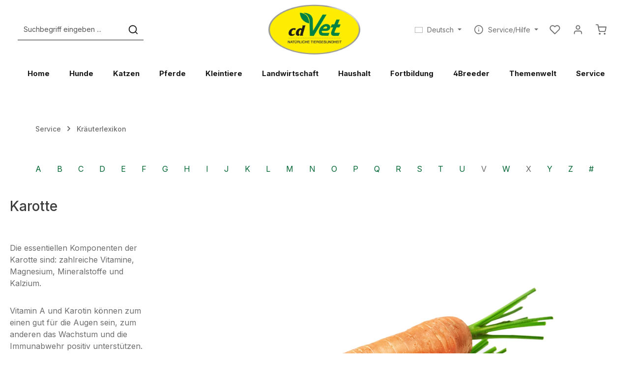

--- FILE ---
content_type: application/javascript
request_url: https://cdvet.de/theme/ec82292940875906e26b5ac8d69da89b/js/swkweb-content-manager/swkweb-content-manager.js?1769065572
body_size: 4428
content:
(()=>{"use strict";var e={156:e=>{var t=function(e){var t;return!!e&&"object"==typeof e&&"[object RegExp]"!==(t=Object.prototype.toString.call(e))&&"[object Date]"!==t&&e.$$typeof!==n},n="function"==typeof Symbol&&Symbol.for?Symbol.for("react.element"):60103;function r(e,t){return!1!==t.clone&&t.isMergeableObject(e)?s(Array.isArray(e)?[]:{},e,t):e}function i(e,t,n){return e.concat(t).map(function(e){return r(e,n)})}function a(e){return Object.keys(e).concat(Object.getOwnPropertySymbols?Object.getOwnPropertySymbols(e).filter(function(t){return Object.propertyIsEnumerable.call(e,t)}):[])}function o(e,t){try{return t in e}catch(e){return!1}}function s(e,n,c){(c=c||{}).arrayMerge=c.arrayMerge||i,c.isMergeableObject=c.isMergeableObject||t,c.cloneUnlessOtherwiseSpecified=r;var l,h,u=Array.isArray(n);return u!==Array.isArray(e)?r(n,c):u?c.arrayMerge(e,n,c):(h={},(l=c).isMergeableObject(e)&&a(e).forEach(function(t){h[t]=r(e[t],l)}),a(n).forEach(function(t){(!o(e,t)||Object.hasOwnProperty.call(e,t)&&Object.propertyIsEnumerable.call(e,t))&&(o(e,t)&&l.isMergeableObject(n[t])?h[t]=(function(e,t){if(!t.customMerge)return s;var n=t.customMerge(e);return"function"==typeof n?n:s})(t,l)(e[t],n[t],l):h[t]=r(n[t],l))}),h)}s.all=function(e,t){if(!Array.isArray(e))throw Error("first argument should be an array");return e.reduce(function(e,n){return s(e,n,t)},{})},e.exports=s}},t={};function n(r){var i=t[r];if(void 0!==i)return i.exports;var a=t[r]={exports:{}};return e[r](a,a.exports,n),a.exports}n.n=e=>{var t=e&&e.__esModule?()=>e.default:()=>e;return n.d(t,{a:t}),t},n.d=(e,t)=>{for(var r in t)n.o(t,r)&&!n.o(e,r)&&Object.defineProperty(e,r,{enumerable:!0,get:t[r]})},n.o=(e,t)=>Object.prototype.hasOwnProperty.call(e,t);let r=Object.freeze(new class{constructor(){this._domParser=new DOMParser}replaceFromMarkup(e,t){let n=e;"string"==typeof n&&(n=this._createMarkupFromString(n)),"string"==typeof t&&(t=[t]),this._replaceSelectors(n,t)}replaceElement(e,t){return("string"==typeof e&&(e=document.querySelectorAll(e)),"string"==typeof t&&(t=document.querySelectorAll(t)),e instanceof NodeList&&t instanceof NodeList&&t.length>e.length)?(t.forEach(t=>{e.forEach(e=>{e.innerHTML&&e.className===t.className&&(t.innerHTML=e.innerHTML)})}),!0):e instanceof NodeList&&e.length?(e.forEach((e,n)=>{e.innerHTML&&(t[n].innerHTML=e.innerHTML)}),!0):t instanceof NodeList&&t.length?(t.forEach(t=>{e.innerHTML&&(t.innerHTML=e.innerHTML)}),!0):!!t&&!!e&&!!e.innerHTML&&(t.innerHTML=e.innerHTML,!0)}_replaceSelectors(e,t){t.forEach(t=>{let n=e.querySelectorAll(t),r=document.querySelectorAll(t);this.replaceElement(n,r)})}_createMarkupFromString(e){return this._domParser.parseFromString(e,"text/html")}});class i{static replaceFromMarkup(e,t){r.replaceFromMarkup(e,t)}static replaceElement(e,t){return r.replaceElement(e,t)}}let a="loader",o={BEFORE:"before",INNER:"inner"};class s{constructor(e,t=o.BEFORE){this.parent=e instanceof Element?e:document.body.querySelector(e),this.position=t}create(){if(!this.exists()){if(this.position===o.INNER){this.parent.innerHTML=s.getTemplate();return}this.parent.insertAdjacentHTML(this._getPosition(),s.getTemplate())}}remove(){this.parent.querySelectorAll(`.${a}`).forEach(e=>e.remove())}exists(){return this.parent.querySelectorAll(`.${a}`).length>0}_getPosition(){return this.position===o.BEFORE?"afterbegin":"beforeend"}static getTemplate(){return`<div class="${a}" role="status">
                    <span class="visually-hidden">Loading...</span>
                </div>`}static SELECTOR_CLASS(){return a}}let c="element-loader-backdrop";class l extends s{static create(e){e.classList.add("has-element-loader"),l.exists(e)||(l.appendLoader(e),setTimeout(()=>{let t=e.querySelector(`.${c}`);t&&t.classList.add("element-loader-backdrop-open")},1))}static remove(e){e.classList.remove("has-element-loader");let t=e.querySelector(`.${c}`);t&&t.remove()}static exists(e){return e.querySelectorAll(`.${c}`).length>0}static getTemplate(){return`
        <div class="${c}">
            <div class="loader" role="status">
                <span class="visually-hidden">Loading...</span>
            </div>
        </div>
        `}static appendLoader(e){e.insertAdjacentHTML("beforeend",l.getTemplate())}}function h(){return(h=Object.assign?Object.assign.bind():function(e){for(var t=1;t<arguments.length;t++){var n=arguments[t];for(var r in n)Object.prototype.hasOwnProperty.call(n,r)&&(e[r]=n[r])}return e}).apply(this,arguments)}function u(e){return"/"===e.charAt(0)}function p(e,t){for(var n=t,r=n+1,i=e.length;r<i;n+=1,r+=1)e[n]=e[r];e.pop()}let g=function(e,t){void 0===t&&(t="");var n,r=e&&e.split("/")||[],i=t&&t.split("/")||[],a=e&&u(e),o=t&&u(t),s=a||o;if(e&&u(e)?i=r:r.length&&(i.pop(),i=i.concat(r)),!i.length)return"/";if(i.length){var c=i[i.length-1];n="."===c||".."===c||""===c}else n=!1;for(var l=0,h=i.length;h>=0;h--){var g=i[h];"."===g?p(i,h):".."===g?(p(i,h),l++):l&&(p(i,h),l--)}if(!s)for(;l--;l)i.unshift("..");!s||""===i[0]||i[0]&&u(i[0])||i.unshift("");var d=i.join("/");return n&&"/"!==d.substr(-1)&&(d+="/"),d};function d(e,t,n,r){var i,a,o,s,c,l;"string"==typeof e?(o="",s="",-1!==(c=(a=e||"/").indexOf("#"))&&(s=a.substr(c),a=a.substr(0,c)),-1!==(l=a.indexOf("?"))&&(o=a.substr(l),a=a.substr(0,l)),(i={pathname:a,search:"?"===o?"":o,hash:"#"===s?"":s}).state=t):(void 0===(i=h({},e)).pathname&&(i.pathname=""),i.search?"?"!==i.search.charAt(0)&&(i.search="?"+i.search):i.search="",i.hash?"#"!==i.hash.charAt(0)&&(i.hash="#"+i.hash):i.hash="",void 0!==t&&void 0===i.state&&(i.state=t));try{i.pathname=decodeURI(i.pathname)}catch(e){if(e instanceof URIError)throw URIError('Pathname "'+i.pathname+'" could not be decoded. This is likely caused by an invalid percent-encoding.');throw e}return n&&(i.key=n),r?i.pathname?"/"!==i.pathname.charAt(0)&&(i.pathname=g(i.pathname,r.pathname)):i.pathname=r.pathname:i.pathname||(i.pathname="/"),i}var f=!!("undefined"!=typeof window&&window.document&&window.document.createElement);function m(e,t){t(window.confirm(e))}var w="popstate",v="hashchange";function y(){try{return window.history.state||{}}catch(e){return{}}}var b=n(156),_=n.n(b);let S=Object.freeze(new class{constructor(){this._history=function(e){void 0===e&&(e={}),f||function(e,t){if(!e)throw Error("Invariant failed")}(!1);var t,n,r,i,a,o=window.history;var s=(-1===(a=window.navigator.userAgent).indexOf("Android 2.")&&-1===a.indexOf("Android 4.0")||-1===a.indexOf("Mobile Safari")||-1!==a.indexOf("Chrome")||-1!==a.indexOf("Windows Phone"))&&window.history&&"pushState"in window.history,c=-1!==window.navigator.userAgent.indexOf("Trident"),l=e,u=l.forceRefresh,p=void 0!==u&&u,g=l.getUserConfirmation,b=void 0===g?m:g,_=l.keyLength,S=void 0===_?6:_,E=e.basename?"/"===(n="/"===(t=e.basename).charAt(0)?t:"/"+t).charAt(n.length-1)?n.slice(0,-1):n:"";function L(e){var t,n,r=e||{},i=r.key,a=r.state,o=window.location,s=o.pathname+o.search+o.hash;return E&&(t=s,n=E,s=0===t.toLowerCase().indexOf(n.toLowerCase())&&-1!=="/?#".indexOf(t.charAt(n.length))?t.substr(n.length):t),d(s,a,i)}function k(){return Math.random().toString(36).substr(2,S)}var O=(r=null,i=[],{setPrompt:function(e){return r=e,function(){r===e&&(r=null)}},confirmTransitionTo:function(e,t,n,i){if(null!=r){var a="function"==typeof r?r(e,t):r;"string"==typeof a?"function"==typeof n?n(a,i):i(!0):i(!1!==a)}else i(!0)},appendListener:function(e){var t=!0;function n(){t&&e.apply(void 0,arguments)}return i.push(n),function(){t=!1,i=i.filter(function(e){return e!==n})}},notifyListeners:function(){for(var e=arguments.length,t=Array(e),n=0;n<e;n++)t[n]=arguments[n];i.forEach(function(e){return e.apply(void 0,t)})}});function P(e){h(I,e),I.length=o.length,O.notifyListeners(I.location,I.action)}function M(e){(void 0!==e.state||-1!==navigator.userAgent.indexOf("CriOS"))&&A(L(e.state))}function T(){A(L(y()))}var x=!1;function A(e){x?(x=!1,P()):O.confirmTransitionTo(e,"POP",b,function(t){var n,r,i,a;t?P({action:"POP",location:e}):(n=I.location,-1===(r=j.indexOf(n.key))&&(r=0),-1===(i=j.indexOf(e.key))&&(i=0),(a=r-i)&&(x=!0,H(a)))})}var C=L(y()),j=[C.key];function R(e){var t,n,r,i;return E+(t=e.pathname,n=e.search,r=e.hash,i=t||"/",n&&"?"!==n&&(i+="?"===n.charAt(0)?n:"?"+n),r&&"#"!==r&&(i+="#"===r.charAt(0)?r:"#"+r),i)}function H(e){o.go(e)}var q=0;function F(e){1===(q+=e)&&1===e?(window.addEventListener(w,M),c&&window.addEventListener(v,T)):0===q&&(window.removeEventListener(w,M),c&&window.removeEventListener(v,T))}var U=!1,I={length:o.length,action:"POP",location:C,createHref:R,push:function(e,t){var n="PUSH",r=d(e,t,k(),I.location);O.confirmTransitionTo(r,n,b,function(e){if(e){var t=R(r),i=r.key,a=r.state;if(s){if(o.pushState({key:i,state:a},null,t),p)window.location.href=t;else{var c=j.indexOf(I.location.key),l=j.slice(0,c+1);l.push(r.key),j=l,P({action:n,location:r})}}else window.location.href=t}})},replace:function(e,t){var n="REPLACE",r=d(e,t,k(),I.location);O.confirmTransitionTo(r,n,b,function(e){if(e){var t=R(r),i=r.key,a=r.state;if(s){if(o.replaceState({key:i,state:a},null,t),p)window.location.replace(t);else{var c=j.indexOf(I.location.key);-1!==c&&(j[c]=r.key),P({action:n,location:r})}}else window.location.replace(t)}})},go:H,goBack:function(){H(-1)},goForward:function(){H(1)},block:function(e){void 0===e&&(e=!1);var t=O.setPrompt(e);return U||(F(1),U=!0),function(){return U&&(U=!1,F(-1)),t()}},listen:function(e){var t=O.appendListener(e);return F(1),function(){F(-1),t()}}};return I}()}getLocation(){return this._history.location}listen(e){return this._history.listen(e)}unlisten(e){e()}push(e,t,n){this._history.push({pathname:e,search:t,state:n})}replace(e,t,n){this._history.replace({pathname:e,search:t,state:n})}pushParams(e,t){let n=this.getLocation().pathname,r=Object.fromEntries(new URLSearchParams(location.search).entries()),i=new URLSearchParams(_()(r,e)).toString();this.push(n,i,t)}replaceParams(e,t){let n=this.getLocation().pathname,r=Object.fromEntries(new URLSearchParams(location.search).entries()),i=new URLSearchParams(_()(r,e)).toString();this.replace(n,i,t)}getSearch(){return this._history.location.search}});class E{static getLocation(){return S.getLocation()}static listen(e){S.listen(e)}static unlisten(e){S.unlisten(e)}static push(e,t,n){S.push(e,t,n)}static replace(e,t){S.replace(e,t)}static pushParams(e,t){S.pushParams(e,t)}static replaceParams(e,t){S.replaceParams(e,t)}static getSearch(){return S.getSearch()}}class L extends window.PluginBaseClass{static #e=this.options={navigationId:null,elementId:null,searchTerm:null,navigationUrl:window.router["frontend.cms.navigation.page"],listingWrapperSelector:".swkweb-content-manager-article-listing-wrapper",paginationButtonSelector:".pagination .page-link",scrollOffset:15};init(){this._registerEvents()}_registerEvents(){this._paginationButtons=this.el.querySelectorAll(this.options.paginationButtonSelector),this._paginationButtons&&this._paginationButtons.forEach(e=>{e.addEventListener("click",e=>{this._paginate(e)})})}_paginate(e){e.preventDefault(),this._changePage(e.currentTarget.dataset.page)}_changePage(e){this._page=e,this._reloadListing()}_reloadListing(){l.create(this.el);let e=this._buildParams();this._scrollToTop(),this._updateHistory(e),fetch(this._buildUrl(e)).then(e=>e.text()).then(e=>{l.remove(this.el),i.replaceFromMarkup(e,this.options.listingWrapperSelector),this._registerEvents()})}_buildParams(){let e={};for(let[t,n]of Object.entries(this._collectParams()))0!==(n=String(n)).length&&(e[t]=n);return e}_collectParams(){let e={};for(let t of(this._page>1&&(e["article-p"]=this._page),this.options.searchTerm&&(e.search=this.options.searchTerm),this._filters))e={...e,...t.getValues()};return e}_updateHistory(e){let t=new URLSearchParams(e).toString();E.push(E.getLocation().pathname,t,{})}_buildUrl(e){this.options.elementId&&(e.slots=[this.options.elementId]);let t=new URLSearchParams(e).toString();return this.options.navigationId?`${this.options.navigationUrl}/${this.options.navigationId}?${t}`:`?${t}`}_scrollToTop(){let e=this.el.getBoundingClientRect();e.top>0||window.scrollTo({top:e.top+window.scrollY-this.options.scrollOffset,behavior:"smooth"})}registerFilter(e){this._filters.push(e),e.setValues(Object.fromEntries(new URLSearchParams(E.getSearch()).entries()))}constructor(...e){super(...e),this._filters=[],this._page=null}}class k extends window.PluginBaseClass{static #e=this.options={listingSelector:"[data-swkweb-content-manager-listing]",dropdownSelector:".filter-panel-item-dropdown"};constructor(){if(super(...arguments),this.constructor instanceof k)throw Error("The base content manager listing filter class must not be instantiated.");this._registerFilter(),this._preventDropdownClose()}init(){}getValues(){throw Error("Method getValues not implemented.")}setValues(e){throw Error("Method setValues not implemented.")}_registerFilter(){let e=document.querySelector(this.options.listingSelector);if(!e)throw Error("No listing element found.");if(this._listing=window.PluginManager.getPluginInstanceFromElement(e,"SwkwebContentManagerListing"),!(this._listing instanceof L))throw Error("No content manager listing found.");this._listing.registerFilter(this)}_preventDropdownClose(){let e=this.el.querySelector(this.options.dropdownSelector);e&&e.addEventListener("click",e=>e.stopPropagation())}_onChange(){this._listing._changePage(1)}}class O extends k{static #e=this.options=_()(k.options,{checkboxSelector:".filter-multi-select-checkbox",countSelector:".filter-multi-select-count"});constructor(){super(...arguments),this._registerEvents()}getValues(){return{[this.options.name]:this._getSelectedCheckboxes().map(e=>e.id).join("|")}}setValues(e){let t="string"==typeof e[this.options.name]?e[this.options.name].split("|"):[];for(let e of this._getCheckboxes())e.checked=t.includes(e.id);this._updateCount()}_registerEvents(){for(let e of this._getCheckboxes())e.addEventListener("change",this._onChange.bind(this))}_onChange(){this._updateCount(),super._onChange()}_getCheckboxes(){return[...this.el.querySelectorAll(this.options.checkboxSelector)]}_getSelectedCheckboxes(){return this._getCheckboxes().filter(e=>e.checked)}_updateCount(){let e=this.el.querySelector(this.options.countSelector);if(!e){console.warn("Could not find count element");return}let t=this._getSelectedCheckboxes();e.innerText=t.length?`(${t.length})`:""}}class P extends window.PluginBaseClass{init(){this._registerEvents()}_registerEvents(){let e;try{e=window.PluginManager.getPluginInstanceFromElement(this.el.querySelector("[data-search-widget]"),"SearchWidget")}catch(e){return}e.$emitter.subscribe("afterSuggest",this._onAfterSuggest.bind(this))}_onAfterSuggest(e){this._setActiveContainer(e.target,this._activeContainerKey),e.target.querySelectorAll("[data-swkweb-content-manager-search-widget-toggle]").forEach(t=>{t.addEventListener("click",this._setActiveContainer.bind(this,e.target,t.dataset.swkwebContentManagerSearchWidgetToggle))})}_setActiveContainer(e,t){this._activeContainerKey=t,e.querySelectorAll("[data-swkweb-content-manager-search-widget-container]").forEach(e=>{e.style.display=e.dataset.swkwebContentManagerSearchWidgetContainer===t?"block":"none"})}constructor(...e){super(...e),this._activeContainerKey="product"}}let M=window.PluginManager;M.register("SwkwebContentManagerListing",L,"[data-swkweb-content-manager-listing]"),M.register("SwkwebContentManagerListingFilterMultiSelect",O,"[data-swkweb-content-manager-listing-filter-multi-select]"),M.register("SwkwebContentMangerSearchWidget",P)})();

--- FILE ---
content_type: application/javascript
request_url: https://cdvet.de/theme/ec82292940875906e26b5ac8d69da89b/js/quick-order/quick-order.js?1769065572
body_size: 986
content:
(()=>{var e={},r={};function t(i){var o=r[i];if(void 0!==o)return o.exports;var n=r[i]={exports:{}};return e[i](n,n.exports,t),n.exports}t.m=e,t.n=e=>{var r=e&&e.__esModule?()=>e.default:()=>e;return t.d(r,{a:r}),r},t.d=(e,r)=>{for(var i in r)t.o(r,i)&&!t.o(e,i)&&Object.defineProperty(e,i,{enumerable:!0,get:r[i]})},t.f={},t.e=e=>Promise.all(Object.keys(t.f).reduce((r,i)=>(t.f[i](e,r),r),[])),t.u=e=>"./js/quick-order/"+({23926:"quick-order.file-upload-modal.plugin",33594:"quick-order.listing.plugin",35595:"quick-order.list-pagination.plugin",87672:"quick-order.base-quick-order.plugin",95347:"quick-order.list-item.plugin"})[e]+"."+({23926:"b46ded",33594:"72c39f",35595:"c30bfe",87672:"01376f",95347:"abcace"})[e]+".js",t.miniCssF=e=>{},t.g=function(){if("object"==typeof globalThis)return globalThis;try{return this||Function("return this")()}catch(e){if("object"==typeof window)return window}}(),t.o=(e,r)=>Object.prototype.hasOwnProperty.call(e,r),(()=>{var e={};t.l=(r,i,o,n)=>{if(e[r]){e[r].push(i);return}if(void 0!==o)for(var a,u,d=document.getElementsByTagName("script"),l=0;l<d.length;l++){var c=d[l];if(c.getAttribute("src")==r){a=c;break}}a||(u=!0,(a=document.createElement("script")).charset="utf-8",a.timeout=120,t.nc&&a.setAttribute("nonce",t.nc),a.src=r),e[r]=[i];var s=(t,i)=>{a.onerror=a.onload=null,clearTimeout(p);var o=e[r];if(delete e[r],a.parentNode&&a.parentNode.removeChild(a),o&&o.forEach(e=>e(i)),t)return t(i)},p=setTimeout(s.bind(null,void 0,{type:"timeout",target:a}),12e4);a.onerror=s.bind(null,a.onerror),a.onload=s.bind(null,a.onload),u&&document.head.appendChild(a)}})(),t.r=e=>{"undefined"!=typeof Symbol&&Symbol.toStringTag&&Object.defineProperty(e,Symbol.toStringTag,{value:"Module"}),Object.defineProperty(e,"__esModule",{value:!0})},(()=>{t.g.importScripts&&(e=t.g.location+"");var e,r=t.g.document;if(!e&&r&&(r.currentScript&&"SCRIPT"===r.currentScript.tagName.toUpperCase()&&(e=r.currentScript.src),!e)){var i=r.getElementsByTagName("script");if(i.length)for(var o=i.length-1;o>-1&&(!e||!/^http(s?):/.test(e));)e=i[o--].src}if(!e)throw Error("Automatic publicPath is not supported in this browser");e=e.replace(/#.*$/,"").replace(/\?.*$/,"").replace(/\/[^\/]+$/,"/"),t.p=e+"../../"})(),(()=>{var e={23727:0};t.f.j=(r,i)=>{var o=t.o(e,r)?e[r]:void 0;if(0!==o){if(o)i.push(o[2]);else{var n=new Promise((t,i)=>o=e[r]=[t,i]);i.push(o[2]=n);var a=t.p+t.u(r),u=Error();t.l(a,i=>{if(t.o(e,r)&&(0!==(o=e[r])&&(e[r]=void 0),o)){var n=i&&("load"===i.type?"missing":i.type),a=i&&i.target&&i.target.src;u.message="Loading chunk "+r+" failed.\n("+n+": "+a+")",u.name="ChunkLoadError",u.type=n,u.request=a,o[1](u)}},"chunk-"+r,r)}}};var r=(r,i)=>{var o,n,[a,u,d]=i,l=0;if(a.some(r=>0!==e[r])){for(o in u)t.o(u,o)&&(t.m[o]=u[o]);d&&d(t)}for(r&&r(i);l<a.length;l++)n=a[l],t.o(e,n)&&e[n]&&e[n][0](),e[n]=0},i=self.webpackChunk=self.webpackChunk||[];i.forEach(r.bind(null,0)),i.push=r.bind(null,i.push.bind(i))})();let i=window.PluginManager;i.register("B2bBaseQuickOrder",()=>t.e(87672).then(t.bind(t,672)),"[data-b2b-base-quick-order]"),i.register("B2bQuickOrderList",()=>t.e(33594).then(t.bind(t,594)),"[data-b2b-quick-order-list]"),i.register("B2bQuickOrderItem",()=>t.e(95347).then(t.bind(t,347)),"[data-b2b-quick-order-item]"),i.register("B2bQuickOrderUploadModal",()=>t.e(23926).then(t.bind(t,926)),"[data-b2b-quick-order-upload-modal]"),i.register("B2bQuickOrderPagination",()=>t.e(35595).then(t.bind(t,595)),"[data-b2b-quick-order-pagination]")})();

--- FILE ---
content_type: application/javascript
request_url: https://cdvet.de/theme/ec82292940875906e26b5ac8d69da89b/js/r-h-web-cms-elements/r-h-web-cms-elements.js?1769065572
body_size: 1250
content:
(()=>{var e={},t={};function r(n){var a=t[n];if(void 0!==a)return a.exports;var i=t[n]={exports:{}};return e[n].call(i.exports,i,i.exports,r),i.exports}r.m=e,r.n=e=>{var t=e&&e.__esModule?()=>e.default:()=>e;return r.d(t,{a:t}),t},r.d=(e,t)=>{for(var n in t)r.o(t,n)&&!r.o(e,n)&&Object.defineProperty(e,n,{enumerable:!0,get:t[n]})},r.f={},r.e=e=>Promise.all(Object.keys(r.f).reduce((t,n)=>(r.f[n](e,t),t),[])),r.u=e=>"./js/r-h-web-cms-elements/"+({101:"r-h-web-cms-elements.table-of-contents.plugin",5437:"r-h-web-cms-elements.offcanvas.plugin",11296:"r-h-web-cms-elements.leaflet-maps.plugin",13567:"r-h-web-cms-elements.aos.plugin",17328:"r-h-web-cms-elements.image-compare.plugin",22608:"r-h-web-cms-elements.counter.plugin",27964:"r-h-web-cms-elements.hotspot-image.plugin",50849:"r-h-web-cms-elements.animated-headline.plugin",59649:"r-h-web-cms-elements.product-line-item-list.plugin",76725:"r-h-web-cms-elements.masonry.plugin",92041:"r-h-web-cms-elements.deal-counter.plugin",96207:"r-h-web-cms-elements.lightbox.plugin"})[e]+"."+({101:"c7ef64",5437:"07c49a",11296:"0b2547",13567:"538a83",17328:"5001ab",22608:"41fa59",27964:"a8678e",50849:"edc1e3",59649:"c77130",76725:"eb29c1",92041:"067613",96207:"38daee"})[e]+".js",r.miniCssF=e=>{},r.g=function(){if("object"==typeof globalThis)return globalThis;try{return this||Function("return this")()}catch(e){if("object"==typeof window)return window}}(),r.o=(e,t)=>Object.prototype.hasOwnProperty.call(e,t),(()=>{var e={};r.l=(t,n,a,i)=>{if(e[t]){e[t].push(n);return}if(void 0!==a)for(var o,s,l=document.getElementsByTagName("script"),c=0;c<l.length;c++){var b=l[c];if(b.getAttribute("src")==t){o=b;break}}o||(s=!0,(o=document.createElement("script")).charset="utf-8",o.timeout=120,r.nc&&o.setAttribute("nonce",r.nc),o.src=t),e[t]=[n];var d=(r,n)=>{o.onerror=o.onload=null,clearTimeout(u);var a=e[t];if(delete e[t],o.parentNode&&o.parentNode.removeChild(o),a&&a.forEach(e=>e(n)),r)return r(n)},u=setTimeout(d.bind(null,void 0,{type:"timeout",target:o}),12e4);o.onerror=d.bind(null,o.onerror),o.onload=d.bind(null,o.onload),s&&document.head.appendChild(o)}})(),r.r=e=>{"undefined"!=typeof Symbol&&Symbol.toStringTag&&Object.defineProperty(e,Symbol.toStringTag,{value:"Module"}),Object.defineProperty(e,"__esModule",{value:!0})},(()=>{r.g.importScripts&&(e=r.g.location+"");var e,t=r.g.document;if(!e&&t&&(t.currentScript&&"SCRIPT"===t.currentScript.tagName.toUpperCase()&&(e=t.currentScript.src),!e)){var n=t.getElementsByTagName("script");if(n.length)for(var a=n.length-1;a>-1&&(!e||!/^http(s?):/.test(e));)e=n[a--].src}if(!e)throw Error("Automatic publicPath is not supported in this browser");e=e.replace(/#.*$/,"").replace(/\?.*$/,"").replace(/\/[^\/]+$/,"/"),r.p=e+"../../"})(),(()=>{var e={64525:0};r.f.j=(t,n)=>{var a=r.o(e,t)?e[t]:void 0;if(0!==a){if(a)n.push(a[2]);else{var i=new Promise((r,n)=>a=e[t]=[r,n]);n.push(a[2]=i);var o=r.p+r.u(t),s=Error();r.l(o,n=>{if(r.o(e,t)&&(0!==(a=e[t])&&(e[t]=void 0),a)){var i=n&&("load"===n.type?"missing":n.type),o=n&&n.target&&n.target.src;s.message="Loading chunk "+t+" failed.\n("+i+": "+o+")",s.name="ChunkLoadError",s.type=i,s.request=o,a[1](s)}},"chunk-"+t,t)}}};var t=(t,n)=>{var a,i,[o,s,l]=n,c=0;if(o.some(t=>0!==e[t])){for(a in s)r.o(s,a)&&(r.m[a]=s[a]);l&&l(r)}for(t&&t(n);c<o.length;c++)i=o[c],r.o(e,i)&&e[i]&&e[i][0](),e[i]=0},n=self.webpackChunk=self.webpackChunk||[];n.forEach(t.bind(null,0)),n.push=t.bind(null,n.push.bind(n))})();let n=window.PluginManager;n.register("RHWebOffcanvas",()=>r.e(5437).then(r.bind(r,437)),"[data-rhweb-off-canvas]"),n.register("RHWebDealCounter",()=>r.e(92041).then(r.bind(r,41)),"[data-rhweb-deal-counter]"),n.register("RHWebCounter",()=>r.e(22608).then(r.bind(r,608)),"[data-rhweb-counter]"),n.register("RHWebImageCompare",()=>r.e(17328).then(r.bind(r,328)),"[data-rhweb-image-compare]"),n.register("RHWebLightbox",()=>r.e(96207).then(r.bind(r,207)),"[data-rhweb-lightbox-options]"),n.register("RHWebMasonry",()=>r.e(76725).then(r.bind(r,725)),"[data-rhweb-masonry]"),n.register("RHWebAos",()=>r.e(13567).then(r.bind(r,567)),"[data-aos]"),n.register("RHWebAnimatedHeadline",()=>r.e(50849).then(r.bind(r,849)),"[data-rhweb-animated-headline]"),n.register("RHWebProductLineItemList",()=>r.e(59649).then(r.bind(r,649)),"[data-rhweb-product-list]"),n.register("RHWebLeafletMaps",()=>r.e(11296).then(r.bind(r,296)),"[data-rhweb-maps-options]"),n.register("RHWebTableOfContents",()=>r.e(101).then(r.bind(r,101)),"[data-table-of-contents]"),n.register("RHWebHotspotImage",()=>r.e(27964).then(r.bind(r,964)),"[data-rhweb-hotspot-image]")})();

--- FILE ---
content_type: application/javascript
request_url: https://cdvet.de/theme/ec82292940875906e26b5ac8d69da89b/js/moorl-foundation/moorl-foundation.js?1769065572
body_size: 1639
content:
(()=>{var o={},r={};function e(t){var n=r[t];if(void 0!==n)return n.exports;var i=r[t]={exports:{}};return o[t].call(i.exports,i,i.exports,e),i.exports}e.m=o,e.n=o=>{var r=o&&o.__esModule?()=>o.default:()=>o;return e.d(r,{a:r}),r},e.d=(o,r)=>{for(var t in r)e.o(r,t)&&!e.o(o,t)&&Object.defineProperty(o,t,{enumerable:!0,get:r[t]})},e.f={},e.e=o=>Promise.all(Object.keys(e.f).reduce((r,t)=>(e.f[t](o,r),r),[])),e.u=o=>"./js/moorl-foundation/"+({10871:"moorl-foundation.grid.plugin",12149:"moorl-foundation.char-counter.plugin",14209:"moorl-foundation.hover-card.plugin",21641:"moorl-foundation.toc.plugin",23525:"moorl-foundation.cookie-box.plugin",31046:"moorl-foundation.moorl-animation",33776:"moorl-foundation.filter-radius.plugin",33889:"moorl-foundation.paint.plugin",38109:"moorl-foundation.customer-upload.plugin",42797:"moorl-foundation.copy.plugin",44454:"moorl-foundation.moorl-foundation",45265:"moorl-foundation.product-buy-list.plugin",48701:"moorl-foundation.modal.plugin",54454:"moorl-foundation.select-search.plugin",57169:"moorl-foundation.countdown.plugin",57274:"moorl-foundation.fb-signature.plugin",60129:"moorl-foundation.parts-list.plugin",64141:"moorl-foundation.relative-time.plugin",76418:"moorl-foundation.filter-search.plugin",84721:"moorl-foundation.location.plugin",89119:"moorl-foundation.svg-loader.plugin",93011:"moorl-foundation.input-location.plugin",93450:"moorl-foundation.moorl-foundation-form"})[o]+"."+({10871:"a0f9a1",12149:"edadea",14209:"1e8359",21641:"cbb3ca",23525:"4a0ac9",31046:"d7a5fe",33776:"e05eb3",33889:"156436",38109:"590190",42797:"84e6ac",44454:"a389e5",45265:"9113b3",48701:"b1c268",54454:"3dcf03",57169:"1704b7",57274:"fe8e62",60129:"7871bf",64141:"8f7bc5",76418:"599655",84721:"fa8f08",89119:"a0e285",93011:"8343b3",93450:"965745"})[o]+".js",e.miniCssF=o=>{},e.g=function(){if("object"==typeof globalThis)return globalThis;try{return this||Function("return this")()}catch(o){if("object"==typeof window)return window}}(),e.o=(o,r)=>Object.prototype.hasOwnProperty.call(o,r),(()=>{var o={};e.l=(r,t,n,i)=>{if(o[r]){o[r].push(t);return}if(void 0!==n)for(var a,l,d=document.getElementsByTagName("script"),u=0;u<d.length;u++){var s=d[u];if(s.getAttribute("src")==r){a=s;break}}a||(l=!0,(a=document.createElement("script")).charset="utf-8",a.timeout=120,e.nc&&a.setAttribute("nonce",e.nc),a.src=r),o[r]=[t];var m=(e,t)=>{a.onerror=a.onload=null,clearTimeout(c);var n=o[r];if(delete o[r],a.parentNode&&a.parentNode.removeChild(a),n&&n.forEach(o=>o(t)),e)return e(t)},c=setTimeout(m.bind(null,void 0,{type:"timeout",target:a}),12e4);a.onerror=m.bind(null,a.onerror),a.onload=m.bind(null,a.onload),l&&document.head.appendChild(a)}})(),e.r=o=>{"undefined"!=typeof Symbol&&Symbol.toStringTag&&Object.defineProperty(o,Symbol.toStringTag,{value:"Module"}),Object.defineProperty(o,"__esModule",{value:!0})},(()=>{e.g.importScripts&&(o=e.g.location+"");var o,r=e.g.document;if(!o&&r&&(r.currentScript&&"SCRIPT"===r.currentScript.tagName.toUpperCase()&&(o=r.currentScript.src),!o)){var t=r.getElementsByTagName("script");if(t.length)for(var n=t.length-1;n>-1&&(!o||!/^http(s?):/.test(o));)o=t[n--].src}if(!o)throw Error("Automatic publicPath is not supported in this browser");o=o.replace(/#.*$/,"").replace(/\?.*$/,"").replace(/\/[^\/]+$/,"/"),e.p=o+"../../"})(),(()=>{var o={6894:0};e.f.j=(r,t)=>{var n=e.o(o,r)?o[r]:void 0;if(0!==n){if(n)t.push(n[2]);else{var i=new Promise((e,t)=>n=o[r]=[e,t]);t.push(n[2]=i);var a=e.p+e.u(r),l=Error();e.l(a,t=>{if(e.o(o,r)&&(0!==(n=o[r])&&(o[r]=void 0),n)){var i=t&&("load"===t.type?"missing":t.type),a=t&&t.target&&t.target.src;l.message="Loading chunk "+r+" failed.\n("+i+": "+a+")",l.name="ChunkLoadError",l.type=i,l.request=a,n[1](l)}},"chunk-"+r,r)}}};var r=(r,t)=>{var n,i,[a,l,d]=t,u=0;if(a.some(r=>0!==o[r])){for(n in l)e.o(l,n)&&(e.m[n]=l[n]);d&&d(e)}for(r&&r(t);u<a.length;u++)i=a[u],e.o(o,i)&&o[i]&&o[i][0](),o[i]=0},t=self.webpackChunk=self.webpackChunk||[];t.forEach(r.bind(null,0)),t.push=r.bind(null,t.push.bind(t))})();let t=window.PluginManager;if(t.register("MoorlFoundation",()=>e.e(44454).then(e.bind(e,454))),t.register("MoorlFoundationForm",()=>e.e(93450).then(e.bind(e,450)),"[data-moorl-foundation-form]"),t.register("MoorlAnimation",()=>e.e(31046).then(e.bind(e,46)),"[data-moorl-animation]"),t.register("MoorlLocation",()=>e.e(84721).then(e.bind(e,721)),"[data-moorl-location]"),t.register("MoorlRelativeTime",()=>e.e(64141).then(e.bind(e,141)),"[data-moorl-relative-time]"),t.register("MoorlCountdown",()=>e.e(57169).then(e.bind(e,169)),"[data-moorl-countdown]"),t.register("MoorlProductBuyList",()=>e.e(45265).then(e.bind(e,265)),"[data-moorl-product-buy-list]"),t.register("MoorlPartsList",()=>e.e(60129).then(e.bind(e,129)),"[data-moorl-parts-list]"),t.register("MoorlToc",()=>e.e(21641).then(e.bind(e,641)),"[data-moorl-toc]"),t.register("MoorlGrid",()=>e.e(10871).then(e.bind(e,871)),"[data-moorl-grid]"),t.register("MoorlPaint",()=>e.e(33889).then(e.bind(e,889)),".moorl-paint"),t.register("MoorlFoundationFilterRadius",()=>e.e(33776).then(e.bind(e,776)),"[data-moorl-foundation-filter-radius]"),t.register("MoorlFoundationFilterSearch",()=>e.e(76418).then(e.bind(e,418)),"[data-moorl-foundation-filter-search]"),t.register("MoorlCustomerUpload",()=>e.e(38109).then(e.bind(e,109)),"[data-moorl-customer-upload]"),t.register("MoorlHoverCard",()=>e.e(14209).then(e.bind(e,209)),"[data-moorl-hover-card]"),t.register("MoorlCookieBox",()=>e.e(23525).then(e.bind(e,525)),"[data-moorl-cookie-box]"),t.register("MoorlModal",()=>e.e(48701).then(e.bind(e,82)),"[data-moorl-modal]"),t.register("MoorlCharCounter",()=>e.e(12149).then(e.bind(e,149)),"[data-moorl-char-counter]"),t.register("MoorlCopy",()=>e.e(42797).then(e.bind(e,797)),"[data-moorl-copy]"),t.register("MoorlSelectSearch",()=>e.e(54454).then(e.bind(e,73)),"[data-moorl-select-search]"),t.register("MoorlSvgLoader",()=>e.e(89119).then(e.bind(e,119)),"[data-moorl-svg-loader]"),t.register("MoorlInputLocation",()=>e.e(93011).then(e.bind(e,11)),"[data-moorl-input-location]"),t.register("MoorlFbSignature",()=>e.e(57274).then(e.bind(e,274)),"[data-moorl-fb-signature]"),window.moorlAnimation)for(let o of window.moorlAnimation)t.register("MoorlAnimation",()=>e.e(31046).then(e.bind(e,46)),o.cssSelector,o)})();